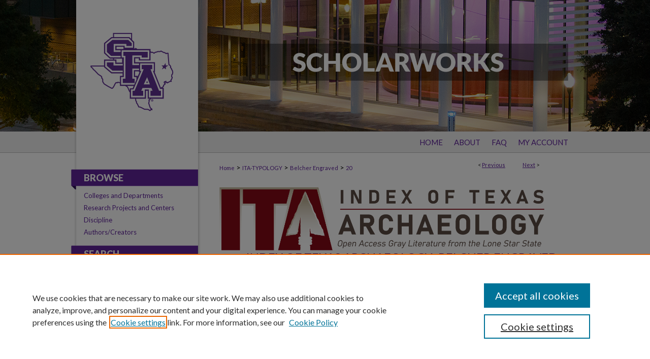

--- FILE ---
content_type: text/html; charset=UTF-8
request_url: https://scholarworks.sfasu.edu/ita-belcherengraved/20/
body_size: 10978
content:

<!DOCTYPE html>
<html lang="en">
<head><!-- inj yui3-seed: --><script type='text/javascript' src='//cdnjs.cloudflare.com/ajax/libs/yui/3.6.0/yui/yui-min.js'></script><script type='text/javascript' src='//ajax.googleapis.com/ajax/libs/jquery/1.10.2/jquery.min.js'></script><!-- Adobe Analytics --><script type='text/javascript' src='https://assets.adobedtm.com/4a848ae9611a/d0e96722185b/launch-d525bb0064d8.min.js'></script><script type='text/javascript' src=/assets/nr_browser_production.js></script>

<!-- def.1 -->
<meta charset="utf-8">
<meta name="viewport" content="width=device-width">
<title>
"3LA27, V-1959" by Timothy K. Perttula and Robert Z. Selden Jr.
</title>


<!-- FILE article_meta-tags.inc --><!-- FILE: /srv/sequoia/main/data/assets/site/article_meta-tags.inc -->
<meta itemprop="name" content="3LA27, V-1959">
<meta property="og:title" content="3LA27, V-1959">
<meta name="twitter:title" content="3LA27, V-1959">
<meta property="article:author" content="Timothy K Perttula">
<meta name="author" content="Timothy K Perttula">
<meta property="article:author" content="Robert Z. Selden, Jr.">
<meta name="author" content="Robert Z. Selden, Jr.">
<meta name="robots" content="noodp, noydir">
<meta name="description" content="SITE NAME OR SITE NUMBER: Foster Place (3LA27)
CONTEXT INFORMATION: From a grave exposed from a Red River flood in 1938. Associated vessels include V-1956 to V-1958.
ACCESSION NO.: 5425-2141
VESSEL NO.: V-1959
NON-PLASTICS: shell and grog
VESSEL FORM: Carinated bowl with two rim panels
RIM AND LIP FORM: Direct rim with a rounded lip
CORE COLOR: B (fired and cooled in a reducing environment)
INTERIOR SURFACE COLOR: very dark gray
EXTERIOR SURFACE COLOR: very dark gray
WALL THICKNESS (RIM, BODY, AND BASE IN MM): 3.3 mm, rim; 3.2 mm, body
INTERIOR SURFACE TREATMENT: burnished on the rim and body
EXTERIOR SURFACE TREATMENT: burnished on the rim and body
HEIGHT (IN CM): 6.3
ORIFICE DIAMETER (IN CM): 12.5
DIAMETER AT BOTTOM OF RIM OR NECK (IN CM): 11.3 on the upper panel; 13.6 at the carination
BASE DIAMETER (IN CM): N/A, rounded base
ESTIMATED VOLUME (IN LITERS): 0.47 liters
DECORATION: The upper panel is undecorated. The lower panel is divided by sets of closely-spaced vertical curvilinear lines that extend from the bottom of the upper panel to the carination, between which is a single horizontal line. Above and below that horizontal engraved line is a series of dashes or slot-like marks. There are no nodes visible on this vessel, although it has been heavily reconstructed.
TYPE: Belcher Engraved, var. unspecified
Belcher Engraved carinated bowl (5425-2141).">
<meta itemprop="description" content="SITE NAME OR SITE NUMBER: Foster Place (3LA27)
CONTEXT INFORMATION: From a grave exposed from a Red River flood in 1938. Associated vessels include V-1956 to V-1958.
ACCESSION NO.: 5425-2141
VESSEL NO.: V-1959
NON-PLASTICS: shell and grog
VESSEL FORM: Carinated bowl with two rim panels
RIM AND LIP FORM: Direct rim with a rounded lip
CORE COLOR: B (fired and cooled in a reducing environment)
INTERIOR SURFACE COLOR: very dark gray
EXTERIOR SURFACE COLOR: very dark gray
WALL THICKNESS (RIM, BODY, AND BASE IN MM): 3.3 mm, rim; 3.2 mm, body
INTERIOR SURFACE TREATMENT: burnished on the rim and body
EXTERIOR SURFACE TREATMENT: burnished on the rim and body
HEIGHT (IN CM): 6.3
ORIFICE DIAMETER (IN CM): 12.5
DIAMETER AT BOTTOM OF RIM OR NECK (IN CM): 11.3 on the upper panel; 13.6 at the carination
BASE DIAMETER (IN CM): N/A, rounded base
ESTIMATED VOLUME (IN LITERS): 0.47 liters
DECORATION: The upper panel is undecorated. The lower panel is divided by sets of closely-spaced vertical curvilinear lines that extend from the bottom of the upper panel to the carination, between which is a single horizontal line. Above and below that horizontal engraved line is a series of dashes or slot-like marks. There are no nodes visible on this vessel, although it has been heavily reconstructed.
TYPE: Belcher Engraved, var. unspecified
Belcher Engraved carinated bowl (5425-2141).">
<meta name="twitter:description" content="SITE NAME OR SITE NUMBER: Foster Place (3LA27)
CONTEXT INFORMATION: From a grave exposed from a Red River flood in 1938. Associated vessels include V-1956 to V-1958.
ACCESSION NO.: 5425-2141
VESSEL NO.: V-1959
NON-PLASTICS: shell and grog
VESSEL FORM: Carinated bowl with two rim panels
RIM AND LIP FORM: Direct rim with a rounded lip
CORE COLOR: B (fired and cooled in a reducing environment)
INTERIOR SURFACE COLOR: very dark gray
EXTERIOR SURFACE COLOR: very dark gray
WALL THICKNESS (RIM, BODY, AND BASE IN MM): 3.3 mm, rim; 3.2 mm, body
INTERIOR SURFACE TREATMENT: burnished on the rim and body
EXTERIOR SURFACE TREATMENT: burnished on the rim and body
HEIGHT (IN CM): 6.3
ORIFICE DIAMETER (IN CM): 12.5
DIAMETER AT BOTTOM OF RIM OR NECK (IN CM): 11.3 on the upper panel; 13.6 at the carination
BASE DIAMETER (IN CM): N/A, rounded base
ESTIMATED VOLUME (IN LITERS): 0.47 liters
DECORATION: The upper panel is undecorated. The lower panel is divided by sets of closely-spaced vertical curvilinear lines that extend from the bottom of the upper panel to the carination, between which is a single horizontal line. Above and below that horizontal engraved line is a series of dashes or slot-like marks. There are no nodes visible on this vessel, although it has been heavily reconstructed.
TYPE: Belcher Engraved, var. unspecified
Belcher Engraved carinated bowl (5425-2141).">
<meta property="og:description" content="SITE NAME OR SITE NUMBER: Foster Place (3LA27)
CONTEXT INFORMATION: From a grave exposed from a Red River flood in 1938. Associated vessels include V-1956 to V-1958.
ACCESSION NO.: 5425-2141
VESSEL NO.: V-1959
NON-PLASTICS: shell and grog
VESSEL FORM: Carinated bowl with two rim panels
RIM AND LIP FORM: Direct rim with a rounded lip
CORE COLOR: B (fired and cooled in a reducing environment)
INTERIOR SURFACE COLOR: very dark gray
EXTERIOR SURFACE COLOR: very dark gray
WALL THICKNESS (RIM, BODY, AND BASE IN MM): 3.3 mm, rim; 3.2 mm, body
INTERIOR SURFACE TREATMENT: burnished on the rim and body
EXTERIOR SURFACE TREATMENT: burnished on the rim and body
HEIGHT (IN CM): 6.3
ORIFICE DIAMETER (IN CM): 12.5
DIAMETER AT BOTTOM OF RIM OR NECK (IN CM): 11.3 on the upper panel; 13.6 at the carination
BASE DIAMETER (IN CM): N/A, rounded base
ESTIMATED VOLUME (IN LITERS): 0.47 liters
DECORATION: The upper panel is undecorated. The lower panel is divided by sets of closely-spaced vertical curvilinear lines that extend from the bottom of the upper panel to the carination, between which is a single horizontal line. Above and below that horizontal engraved line is a series of dashes or slot-like marks. There are no nodes visible on this vessel, although it has been heavily reconstructed.
TYPE: Belcher Engraved, var. unspecified
Belcher Engraved carinated bowl (5425-2141).">
<meta name="keywords" content="American Southwest, Caddo, Ceramic, Pottery, Archaeology, Anthropology">
<link rel="license" href="http://creativecommons.org/licenses/by/4.0/">
<meta itemprop="image" content="https://scholarworks.sfasu.edu/ita-belcherengraved/1030/preview.jpg">
<meta name="twitter:image:src" content="https://scholarworks.sfasu.edu/ita-belcherengraved/1030/preview.jpg">
<meta property="og:image" content="https://scholarworks.sfasu.edu/ita-belcherengraved/1030/preview.jpg">
<meta property="og:image:alt" content="Cover image for 3LA27, V-1959">
<meta name="viewport" content="width=device-width">
<!-- Additional Twitter data -->
<meta name="twitter:card" content="summary">
<!-- Additional Open Graph data -->
<meta property="og:type" content="article">
<meta property="og:url" content="https://scholarworks.sfasu.edu/ita-belcherengraved/20">
<meta property="og:site_name" content="SFA ScholarWorks">


<!-- Amplitude -->
<script type="text/javascript">
(function(e,t){var n=e.amplitude||{_q:[],_iq:{}};var r=t.createElement("script")
;r.type="text/javascript";r.async=true
;r.src="https://cdn.amplitude.com/libs/amplitude-4.5.2-min.gz.js"
;r.integrity="5ceGNbvkytO+PTI82JRl6GwJjVCw6k79kP4le5L5/m0Zny1P7taAF6YVvC4z4Pgj"
;r.onload=function(){if(e.amplitude.runQueuedFunctions){
e.amplitude.runQueuedFunctions()}else{
console.log("[Amplitude] Error: could not load SDK")}}
;var i=t.getElementsByTagName("script")[0];i.parentNode.insertBefore(r,i)
;function s(e,t){e.prototype[t]=function(){
this._q.push([t].concat(Array.prototype.slice.call(arguments,0)));return this}}
var o=function(){this._q=[];return this}
;var a=["add","append","clearAll","prepend","set","setOnce","unset"]
;for(var u=0;u<a.length;u++){s(o,a[u])}n.Identify=o;var c=function(){this._q=[]
;return this}
;var l=["setProductId","setQuantity","setPrice","setRevenueType","setEventProperties"]
;for(var p=0;p<l.length;p++){s(c,l[p])}n.Revenue=c
;var d=["init","logEvent","logRevenue","setUserId","setUserProperties","setOptOut","setVersionName","setDomain","setDeviceId","setGlobalUserProperties","identify","clearUserProperties","setGroup","logRevenueV2","regenerateDeviceId","groupIdentify","logEventWithTimestamp","logEventWithGroups","setSessionId","resetSessionId"]
;function v(e){function t(t){e[t]=function(){
e._q.push([t].concat(Array.prototype.slice.call(arguments,0)))}}
for(var n=0;n<d.length;n++){t(d[n])}}v(n);n.getInstance=function(e){
e=(!e||e.length===0?"$default_instance":e).toLowerCase()
;if(!n._iq.hasOwnProperty(e)){n._iq[e]={_q:[]};v(n._iq[e])}return n._iq[e]}
;e.amplitude=n})(window,document);

amplitude.getInstance().init("1d890e80ea7a0ccc43c2b06438458f50");
</script>

<!-- FILE: article_meta-tags.inc (cont) -->
<meta name="bepress_is_article_cover_page" content="1">


<!-- sh.1 -->
<link rel="stylesheet" href="/ir-style.css" type="text/css" media="screen">
<link rel="stylesheet" href="/ir-custom.css" type="text/css" media="screen">
<link rel="stylesheet" href="../ir-custom.css" type="text/css" media="screen">
<link rel="stylesheet" href="/ir-local.css" type="text/css" media="screen">
<link rel="stylesheet" href="../ir-local.css" type="text/css" media="screen">
<link rel="stylesheet" href="/ir-print.css" type="text/css" media="print">
<link type="text/css" rel="stylesheet" href="/assets/floatbox/floatbox.css">
<link rel="alternate" type="application/rss+xml" title="Site Feed" href="/recent.rss">
<link rel="shortcut icon" href="/favicon.ico" type="image/x-icon">
<!--[if IE]>
<link rel="stylesheet" href="/ir-ie.css" type="text/css" media="screen">
<![endif]-->

<!-- JS -->
<script type="text/javascript" src="/assets/scripts/yui-init.pack.js"></script>
<script type="text/javascript" src="/assets/scripts/GalleryControlYUI.pack.js"></script>
<script type="text/javascript" src="/assets/scripts/BackMonitorYUI.pack.js"></script>
<script type="text/javascript" src="/assets/scripts/gallery-init.pack.js"></script>
<script type="text/javascript" src="/assets/footnoteLinks.js"></script>

<!-- end sh.1 -->
<link rel="alternate" type="application/rss+xml" title="SFA ScholarWorks: Index of Texas Archaeology: Belcher Engraved RSS feed" href="/ita-belcherengraved/recent.rss">




<script type="text/javascript">var pageData = {"page":{"environment":"prod","productName":"bpdg","language":"en","name":"ir_gallery:article","businessUnit":"els:rp:st"},"visitor":{}};</script>

</head>
<body id="gallery">
<!-- FILE /srv/sequoia/main/data/scholarworks.sfasu.edu/assets/header.pregen --><!-- FILE: /srv/sequoia/main/data/scholarworks.sfasu.edu/assets/mobile_nav.inc --><script src="https://ajax.googleapis.com/ajax/libs/jquery/1.10.2/jquery.min.js"></script>
<!-- FILE: /srv/sequoia/main/data/scholarworks.sfasu.edu/assets/header.pregen (cont) -->



<div id="sfasu">
	<div id="container">
		<a href="#main" class="skiplink" accesskey="2" >Skip to main content</a>

					
			<div id="header">
				<a href="https://scholarworks.sfasu.edu" id="banner_link" title="SFA ScholarWorks" >
					<img id="banner_image" alt="SFA ScholarWorks" width='980' height='259' src="/assets/md5images/9f28938a49b7323f5b8a2e09c7669aab.png">
				</a>	
				
					<a href="http://www.sfasu.edu/" id="logo_link" title="Stephen F. Austin State University" >
						<img id="logo_image" alt="Stephen F. Austin State University" width='240' height='259' src="/assets/md5images/13ab85ca308c36e77325a8ca16830dbb.png">
					</a>	
				
			</div>
					
			<div id="navigation">
				<!-- FILE: /srv/sequoia/main/data/assets/site/ir_navigation.inc --><div id="tabs" role="navigation" aria-label="Main"><ul><li id="tabone"><a href="https://scholarworks.sfasu.edu" title="Home" ><span>Home</span></a></li><li id="tabtwo"><a href="https://scholarworks.sfasu.edu/about.html" title="About" ><span>About</span></a></li><li id="tabthree"><a href="https://scholarworks.sfasu.edu/faq.html" title="FAQ" ><span>FAQ</span></a></li><li id="tabfour"><a href="https://scholarworks.sfasu.edu/cgi/myaccount.cgi?context=ita-belcherengraved" title="My Account" ><span>My Account</span></a></li></ul></div>


<!-- FILE: /srv/sequoia/main/data/scholarworks.sfasu.edu/assets/header.pregen (cont) -->
			</div>
		

		<div id="wrapper">
			<div id="content">
				<div id="main" class="text">

<script type="text/javascript" src="/assets/floatbox/floatbox.js"></script> 
<!-- FILE: /srv/sequoia/main/data/assets/site/article_pager.inc -->

<div id="breadcrumb"><ul id="pager">

                
                 
<li>&lt; <a href="https://scholarworks.sfasu.edu/ita-belcherengraved/34" class="ignore" >Previous</a></li>
        
        
        

                
                 
<li><a href="https://scholarworks.sfasu.edu/ita-belcherengraved/19" class="ignore" >Next</a> &gt;</li>
        
        
        
<li>&nbsp;</li></ul><div class="crumbs"><!-- FILE: /srv/sequoia/main/data/assets/site/ir_breadcrumb.inc -->

<div class="crumbs" role="navigation" aria-label="Breadcrumb">
	<p>
	
	
			<a href="https://scholarworks.sfasu.edu" class="ignore" >Home</a>
	
	
	
	
	
	
	
	
	
	
	 <span aria-hidden="true">&gt;</span> 
		<a href="https://scholarworks.sfasu.edu/ita-typology" class="ignore" >ITA-TYPOLOGY</a>
	
	
	
	
	
	
	 <span aria-hidden="true">&gt;</span> 
		<a href="https://scholarworks.sfasu.edu/ita-belcherengraved" class="ignore" >Belcher Engraved</a>
	
	
	
	
	
	 <span aria-hidden="true">&gt;</span> 
		<a href="https://scholarworks.sfasu.edu/ita-belcherengraved/20" class="ignore" aria-current="page" >20</a>
	
	
	
	</p>
</div>


<!-- FILE: /srv/sequoia/main/data/assets/site/article_pager.inc (cont) --></div>
</div>
<!-- FILE: /srv/sequoia/main/data/assets/site/ir_gallery/image/index.html (cont) -->
<!-- FILE: /srv/sequoia/main/data/assets/site/topnav.inc --><!--Not Used --><!-- FILE: /srv/sequoia/main/data/assets/site/ir_gallery/image/index.html (cont) -->

<!-- FILE: /srv/sequoia/main/data/assets/site/ir_gallery/image/article_info.inc -->
<!-- FILE: /srv/sequoia/main/data/assets/site/ir_gallery/image/ir_article_header.inc --><div id="series-header">
<!-- FILE: /srv/sequoia/main/data/assets/site/ir_gallery/ir_series_logo.inc -->
			<img alt="Index of Texas Archaeology: Belcher Engraved" style="height:auto;width:640px;" class="ignore" width='1193' height='232' src="../../assets/md5images/5bcc8f88ca0586fa277d11a7fc7f9025.png">
<!-- FILE: /srv/sequoia/main/data/assets/site/ir_gallery/image/ir_article_header.inc (cont) --><h2 id="series-title"><a href="https://scholarworks.sfasu.edu/ita-belcherengraved" >Index of Texas Archaeology: Belcher Engraved</a></h2></div>

<div style="clear:both;">&nbsp;</div>
<div id="sub">
<div id="alpha"><!-- FILE: /srv/sequoia/main/data/assets/site/ir_gallery/image/article_info.inc (cont) --><div id='title' class='element'>
<h4>Title</h4>
<p><a href='https://scholarworks.sfasu.edu/context/ita-belcherengraved/article/1030/type/native/viewcontent'>3LA27, V-1959</a></p>
</div>
<div class='clear'></div>
<div id='authors' class='element'>
<h4>Creator</h4>
<p class="author"><a href='https://scholarworks.sfasu.edu/do/search/?q=author_lname%3A%22Perttula%22%20author_fname%3A%22Timothy%22&start=0&context=2810812'><strong>Timothy K. Perttula</strong>, <em>Heritage Research Center, Stephen F. Austin State University</em></a><a rel="nofollow" href="http://network.bepress.com/api/follow/subscribe?user=MTA5OGQxNTNjNjczMWQ3Yw%3D%3D&amp;institution=MjA1NDMwYzdjMTNjYzZkYQ%3D%3D&amp;format=html" data-follow-set="user:MTA5OGQxNTNjNjczMWQ3Yw== institution:MjA1NDMwYzdjMTNjYzZkYQ==" title="Follow Timothy K. Perttula" class="btn followable">Follow</a><br />
<a href='https://scholarworks.sfasu.edu/do/search/?q=author_lname%3A%22Selden%22%20author_fname%3A%22Robert%22&start=0&context=2810812'><strong>Robert Z. Selden Jr.</strong>, <em>Heritage Research Center, Stephen F. Austin State University</em></a><a rel="nofollow" href="http://network.bepress.com/api/follow/subscribe?user=ZjgyNTJjNmY3MWE0YjFkOA%3D%3D&amp;institution=MjA1NDMwYzdjMTNjYzZkYQ%3D%3D&amp;format=html" data-follow-set="user:ZjgyNTJjNmY3MWE0YjFkOA== institution:MjA1NDMwYzdjMTNjYzZkYQ==" title="Follow Robert Z. Selden Jr." class="btn followable">Follow</a><br />
</p></div>
<div class='clear'></div>
<div id='preview_image' class='element'>
<h4>Preview</h4>
<img src='https://scholarworks.sfasu.edu/ita-belcherengraved/1030/preview.jpg' alt='image preview'>
</div>
<div class='clear'></div>
<div id='publication_date' class='element'>
<h4>Creation Date</h4>
<p>2019</p>
</div>
<div class='clear'></div>
<div id='abstract' class='element'>
<h4>Description</h4>
<p>SITE NAME OR SITE NUMBER: Foster Place (3LA27)</p>
<p>CONTEXT INFORMATION: From a grave exposed from a Red River flood in 1938. Associated vessels include V-1956 to V-1958.</p>
<p>ACCESSION NO.: 5425-2141</p>
<p>VESSEL NO.: V-1959</p>
<p>NON-PLASTICS: shell and grog</p>
<p>VESSEL FORM: Carinated bowl with two rim panels</p>
<p>RIM AND LIP FORM: Direct rim with a rounded lip</p>
<p>CORE COLOR: B (fired and cooled in a reducing environment)</p>
<p>INTERIOR SURFACE COLOR: very dark gray</p>
<p>EXTERIOR SURFACE COLOR: very dark gray</p>
<p>WALL THICKNESS (RIM, BODY, AND BASE IN MM): 3.3 mm, rim; 3.2 mm, body</p>
<p>INTERIOR SURFACE TREATMENT: burnished on the rim and body</p>
<p>EXTERIOR SURFACE TREATMENT: burnished on the rim and body</p>
<p>HEIGHT (IN CM): 6.3</p>
<p>ORIFICE DIAMETER (IN CM): 12.5</p>
<p>DIAMETER AT BOTTOM OF RIM OR NECK (IN CM): 11.3 on the upper panel; 13.6 at the carination</p>
<p>BASE DIAMETER (IN CM): N/A, rounded base</p>
<p>ESTIMATED VOLUME (IN LITERS): 0.47 liters</p>
<p>DECORATION: The upper panel is undecorated. The lower panel is divided by sets of closely-spaced vertical curvilinear lines that extend from the bottom of the upper panel to the carination, between which is a single horizontal line. Above and below that horizontal engraved line is a series of dashes or slot-like marks. There are no nodes visible on this vessel, although it has been heavily reconstructed.</p>
<p>TYPE: Belcher Engraved, <em>var. unspecified</em></p>
<p>Belcher Engraved carinated bowl (5425-2141).</p>
</div>
<div class='clear'></div>
<div id='distribution_license' class='element'>
<h4>Creative Commons License</h4>
<p><a href="https://creativecommons.org/licenses/by/4.0/"><img alt="Creative Commons Attribution 4.0 International License" src="https://resources.bepress.com/assets/cc-by-4.0-88x31.png" /></a><br />This work is licensed under a <a href="https://creativecommons.org/licenses/by/4.0/">Creative Commons Attribution 4.0 International License</a>.</p>
</div>
<div class='clear'></div>
<div id='recommended_citation' class='element'>
<h4>Recommended Citation</h4>
<!-- FILE: /srv/sequoia/main/data/scholarworks.sfasu.edu/assets/ir_gallery/ir_citation.inc -->

<p>
    Perttula, Timothy K. and Selden, Robert Z. Jr., "3LA27, V-1959" (2019). <em>Index of Texas Archaeology: Belcher Engraved</em>.  20.
    <br>
    
    
        https://scholarworks.sfasu.edu/ita-belcherengraved/20
    
</p><!-- FILE: /srv/sequoia/main/data/assets/site/ir_gallery/image/article_info.inc (cont) --></div>
<div class='clear'></div>
</div>
    </div>
    <div id='beta_7-3'>
<!-- FILE: /srv/sequoia/main/data/assets/site/info_box_7_3.inc --><!-- FILE: /srv/sequoia/main/data/assets/site/openurl.inc -->

























<!-- FILE: /srv/sequoia/main/data/assets/site/info_box_7_3.inc (cont) -->
<!-- FILE: /srv/sequoia/main/data/assets/site/ir_download_link.inc -->









	
	
	
    
    
    
	
	
	
		
		
		
	
	
	
	

<!-- FILE: /srv/sequoia/main/data/assets/site/info_box_7_3.inc (cont) -->


	<!-- FILE: /srv/sequoia/main/data/assets/site/info_box_download_button.inc --><div class="aside download-button">
    <a id="native" class="btn" href="https://scholarworks.sfasu.edu/context/ita-belcherengraved/article/1030/type/native/viewcontent" title="Download 25.3&nbsp;MB file" target="_blank" > 
    	<i class="icon-download-alt" aria-hidden="true"></i>
    	Download
    </a>
      <a id="img-med" class="btn" href="https://scholarworks.sfasu.edu/ita-belcherengraved/1030/preview.jpg" title="Document opens in new window" target="_blank" > 
    	<i class="icon-download-alt" aria-hidden="true"></i>
        Medium
      </a>
      <a id="img-thumb" class="btn" href="https://scholarworks.sfasu.edu/ita-belcherengraved/1030/thumbnail.jpg" title="Document opens in new window" target="_blank" > 
    	<i class="icon-download-alt" aria-hidden="true"></i>
        Thumbnail
      </a>
</div>


<!-- FILE: /srv/sequoia/main/data/assets/site/info_box_7_3.inc (cont) -->
	<!-- FILE: /srv/sequoia/main/data/assets/site/info_box_embargo.inc -->
<!-- FILE: /srv/sequoia/main/data/assets/site/info_box_7_3.inc (cont) -->

<!-- FILE: /srv/sequoia/main/data/scholarworks.sfasu.edu/assets/info_box_custom_upper.inc -->

<!-- BEGIN Altmetric code -->
 

 
<!-- END Altmetric Code --><!-- FILE: /srv/sequoia/main/data/assets/site/info_box_7_3.inc (cont) -->
<!-- FILE: /srv/sequoia/main/data/assets/site/info_box_openurl.inc -->
<!-- FILE: /srv/sequoia/main/data/assets/site/info_box_7_3.inc (cont) -->

<!-- FILE: /srv/sequoia/main/data/assets/site/info_box_article_metrics.inc -->






<div id="article-stats" class="aside hidden">

    <p class="article-downloads-wrapper hidden"><span id="article-downloads"></span> DOWNLOADS</p>
    <p class="article-stats-date hidden">Since October 30, 2019</p>

    <p class="article-plum-metrics">
        <a href="https://plu.mx/plum/a/?repo_url=https://scholarworks.sfasu.edu/ita-belcherengraved/20" class="plumx-plum-print-popup plum-bigben-theme" data-badge="true" data-hide-when-empty="true" ></a>
    </p>
</div>
<script type="text/javascript" src="//cdn.plu.mx/widget-popup.js"></script>



<!-- Article Download Counts -->
<script type="text/javascript" src="/assets/scripts/article-downloads.pack.js"></script>
<script type="text/javascript">
    insertDownloads(14173471);
</script>


<!-- Add border to Plum badge & download counts when visible -->
<script>
// bind to event when PlumX widget loads
jQuery('body').bind('plum:widget-load', function(e){
// if Plum badge is visible
  if (jQuery('.PlumX-Popup').length) {
// remove 'hidden' class
  jQuery('#article-stats').removeClass('hidden');
  jQuery('.article-stats-date').addClass('plum-border');
  }
});
// bind to event when page loads
jQuery(window).bind('load',function(e){
// if DC downloads are visible
  if (jQuery('#article-downloads').text().length > 0) {
// add border to aside
  jQuery('#article-stats').removeClass('hidden');
  }
});
</script>

<!-- Amplitude Event Tracking -->


<script>
$(function() {

  // This is the handler for Plum popup engagement on mouseover
  $("#article-stats").on("mouseover", "a.plx-wrapping-print-link", function(event) {
    // Send the event to Amplitude
    amplitude.getInstance().logEvent("plumPopupMouseover");
  });

  // This is the handler for Plum badge and 'see details' link clickthrough
  $("#article-stats").on("click", "div.ppp-container.ppp-small.ppp-badge", function(event) {
    // Send the event to Amplitude
    amplitude.getInstance().logEvent("plumDetailsClick");
  });

  // This is the handler for AddThis link clickthrough
  $(".addthis_toolbox").on("click", "a", function(event) {
    // Send the event to Amplitude
    amplitude.getInstance().logEvent("addThisClick");
  });

  // This is the handler for AddThis link clickthrough
  $(".aside.download-button").on("click", "a", function(event) {
    // Send the event to Amplitude
    amplitude.getInstance().logEvent("downloadClick");
  });

});
</script>




<!-- Adobe Analytics: Download Click Tracker -->
<script>

$(function() {

  // Download button click event tracker for PDFs
  $(".aside.download-button").on("click", "a#pdf", function(event) {
    pageDataTracker.trackEvent('navigationClick', {
      link: {
          location: 'aside download-button',
          name: 'pdf'
      }
    });
  });

  // Download button click event tracker for native files
  $(".aside.download-button").on("click", "a#native", function(event) {
    pageDataTracker.trackEvent('navigationClick', {
        link: {
            location: 'aside download-button',
            name: 'native'
        }
     });
  });

});

</script>
<!-- FILE: /srv/sequoia/main/data/assets/site/info_box_7_3.inc (cont) -->


	<!-- FILE: /srv/sequoia/main/data/assets/site/info_box_keywords.inc -->
	
	<div id="beta-keywords" class="aside">
		<h4>Keywords</h4>
		<p>American Southwest, Caddo, Ceramic, Pottery, Archaeology, Anthropology</p>
	</div>
	

<!-- FILE: /srv/sequoia/main/data/assets/site/info_box_7_3.inc (cont) -->


<!-- FILE: /srv/sequoia/main/data/assets/site/bookmark_widget.inc -->
<div id="share" class="aside">
<h4>Share</h4>
	
	<p class="addthis_toolbox addthis_default_style">
		<a class="addthis_button_facebook ignore"></a>
		<a class="addthis_button_twitter ignore"></a>
		<a class="addthis_button_linkedin ignore"></a>
		<a class="addthis_button_email ignore"></a>


		<a href="https://www.addthis.com/bookmark.php?v=300&amp;pubid=bepress" class="addthis_button_compact" ></a>
	</p>
	<script type="text/javascript" src="https://s7.addthis.com/js/300/addthis_widget.js#pubid=bepress"></script>

</div>

<!-- FILE: /srv/sequoia/main/data/assets/site/info_box_7_3.inc (cont) -->
<!-- FILE: /srv/sequoia/main/data/assets/site/info_box_geolocate.inc --><!-- FILE: /srv/sequoia/main/data/assets/site/ir_geolocate_enabled_and_displayed.inc -->

<!-- FILE: /srv/sequoia/main/data/assets/site/info_box_geolocate.inc (cont) -->

<div class="aside">
	<!-- FILE: /srv/sequoia/main/data/assets/site/ir_article_map.inc -->

<h4>Image Location</h4>
<div class="g-map">
<!-- FILE: /srv/sequoia/main/data/assets/site/google_map.inc -->
	
	



	


	


	




<script>
	if (typeof window.googleMap=='undefined') {
		document.write(
			'<script src="/assets/cgi/js/geolocate-v3.pack.js"></' + 'script>'
		);
	}
	if (
		typeof window.google=='undefined'
		|| typeof window.google.maps=='undefined'
	) {
		document.write(
			'<script src="https://maps.googleapis.com/maps/api/js?key=AIzaSyAhbW6Wxlc9A2yM3fqEEQKM2lIQU-a7kxM&amp;sensor=false&amp;v=3"></' + 'script>'
		);
	}
</script>

<div id="map"></div>

<script>
	// Enable the new look
	google.maps.visualRefresh = true;

	var mapOptions = {};
	mapOptions.zoomLevel = 5;
	mapOptions.divId = "map";
	mapOptions.submit = false;
	mapOptions.context = "ita-belcherengraved" + "/";
	
		mapOptions.lat = 33.2511695;
		mapOptions.lng = -93.62178019999999;
	
	

	var mapObj = new googleMap(mapOptions);
	
	mapObj.instantiate();

	// If it's a sidebar map or the large map, load the KML file
	if (
		(mapOptions.divId === "side_map")
		|| (mapOptions.divId === "large_map") 
	) {
		mapObj.loadKml();
	}

	// Attach clickHandler and keypressHandler to submit form maps
	if (false) {
		document.getElementById("locate").onclick=function() {
			mapObj.showAddress(mapObj);
		};
		document.getElementById("geoLocateAddress").onkeypress=function(e) {
			mapObj.geolocateOnEnter(e, mapObj);
		};
		// If a location is already provided, make placemarker draggable and attach dragHandler
		
			mapObj.marker.setDraggable(true);
			google.maps.event.addListener(mapObj.marker, 'dragend', function() {
				dragMarker(mapObj);
			});
		
	}
</script>
<!-- FILE: /srv/sequoia/main/data/assets/site/ir_article_map.inc (cont) -->
</div>



<div class="clear">&nbsp;</div>
<!-- FILE: /srv/sequoia/main/data/assets/site/info_box_geolocate.inc (cont) -->
</div>

<!-- FILE: /srv/sequoia/main/data/assets/site/info_box_7_3.inc (cont) -->

	<!-- FILE: /srv/sequoia/main/data/assets/site/zotero_coins.inc -->

<span class="Z3988" title="ctx_ver=Z39.88-2004&amp;rft_val_fmt=info%3Aofi%2Ffmt%3Akev%3Amtx%3Ajournal&amp;rft_id=https%3A%2F%2Fscholarworks.sfasu.edu%2Fita-belcherengraved%2F20&amp;rft.atitle=3LA27%2C%20V-1959&amp;rft.aufirst=Timothy&amp;rft.aulast=Perttula&amp;rft.au=Robert%20Selden&amp;rft.jtitle=Index%20of%20Texas%20Archaeology%3A%20Belcher%20Engraved&amp;rft.date=2019-01-01">COinS</span>
<!-- FILE: /srv/sequoia/main/data/assets/site/info_box_7_3.inc (cont) -->

<!-- FILE: /srv/sequoia/main/data/scholarworks.sfasu.edu/assets/info_box_custom_lower.inc -->

<div class="aside">
	<p><a href="http://sfasu.qualtrics.com/SE/?SID=SV_0qS6tdXftDLradv" target="_blank" >Tell us</a> how this article helped you.</p>
</div><!-- FILE: /srv/sequoia/main/data/assets/site/info_box_7_3.inc (cont) -->
<!-- FILE: /srv/sequoia/main/data/assets/site/ir_gallery/image/article_info.inc (cont) --></div>


<div class='clear'>&nbsp;</div>
<!-- FILE: /srv/sequoia/main/data/assets/site/ir_gallery/image/ir_article_custom_fields.inc -->


<!-- FILE: /srv/sequoia/main/data/assets/site/ir_gallery/image/article_info.inc (cont) -->
<!-- FILE: /srv/sequoia/main/data/assets/site/ir_gallery/zoomify_loader.inc -->
<!--[if gt IE 9]><!-->
<script type='text/javascript'>
    // I don't know why, but if you include the conditional compliation here
    // inside the main bepress script below, everything breaks. Apparently, 
    // it doesn't play well with others and needs it's own sandbox
    var isIE10 = false;
    /*@cc_on
        console.log(@_jscript_version);
        if (@_jscript_version <= 10) {
            isIE10 = true;
        }
    @*/
</script>
<script type='text/javascript'>
    if (!isIE10) {
        var assetHost = '//assets.bepress.com/20200205/';
        
        var loaderPath = assetHost + 'shared/zoomify/js/zoomifyLoader.pack.js';
        var viewerPath = assetHost + 'shared/zoomify/js/ZoomifyImageViewer.pack.js';
        
        YUI().use('node', function(Y) {
	    	Y.on("domready", function(){
	    	
		    	Y.Get.js(viewerPath, function (err) {
		    		if (err) {
		    			console.log(err);
		    		} else {	    		
					Y.Get.js(loaderPath, function (err) {
		    				if (err) {
		    					console.log(err);
			    			} else {
	    		
						    	var zLoader = new ZoomifyLoader(Y, Z, assetHost );
						    	zLoader.loadImageViewer();	
						}
		    			});		    	
	    			}
		    	});
            });
        }); 
    }
</script>
<!--<![endif]-->

<!-- FILE: /srv/sequoia/main/data/assets/site/ir_gallery/image/article_info.inc (cont) -->

<!-- FILE: /srv/sequoia/main/data/assets/site/ir_gallery/image/index.html (cont) -->
<!-- FILE /srv/sequoia/main/data/assets/site/footer.pregen --></div>
	<div class="verticalalign">&nbsp;</div>
	<div class="clear">&nbsp;</div>

</div>

	<div id="sidebar" role="complementary">
	<!-- FILE: /srv/sequoia/main/data/assets/site/ir_sidebar_7_8.inc -->



	<!-- FILE: /srv/sequoia/main/data/assets/site/ir_sidebar_sort_bsa.inc --><!-- FILE: /srv/sequoia/main/data/assets/site/ir_sidebar_custom_upper_7_8.inc -->

<!-- FILE: /srv/sequoia/main/data/assets/site/ir_sidebar_sort_bsa.inc (cont) -->
<!-- FILE: /srv/sequoia/main/data/scholarworks.sfasu.edu/assets/ir_sidebar_browse.inc --><h2>Browse</h2>
<ul id="side-browse">
<li class="collections"><a href="https://scholarworks.sfasu.edu/communities.html" title="Browse by Colleges and Departments" >Colleges and Departments</a></li>
<li class="disciplines"><a href="https://scholarworks.sfasu.edu/disciplines.html" title="Browse by Discipline" >Discipline</a></li>
<li><a href="http://scholarworks.sfasu.edu/researchproj/" >Research Projects and Centers</a>
</li>
<li class="discipline-browser"><a href="https://scholarworks.sfasu.edu/do/discipline_browser/disciplines" title="Browse by Discipline" >Discipline</a></li>
<li class="author"><a href="https://scholarworks.sfasu.edu/authors.html" title="Browse by Author" >Authors/Creators</a></li>

</ul>
<!-- FILE: /srv/sequoia/main/data/assets/site/ir_sidebar_sort_bsa.inc (cont) -->
<!-- FILE: /srv/sequoia/main/data/assets/site/ir_sidebar_custom_middle_7_8.inc --><!-- FILE: /srv/sequoia/main/data/assets/site/ir_sidebar_sort_bsa.inc (cont) -->
<!-- FILE: /srv/sequoia/main/data/assets/site/ir_sidebar_search_7_8.inc --><h2>Search</h2>


	
<form method='get' action='https://scholarworks.sfasu.edu/do/search/' id="sidebar-search">
	<label for="search" accesskey="4">
		Enter search terms:
	</label>
		<div>
			<span class="border">
				<input type="text" name='q' class="search" id="search">
			</span> 
			<input type="submit" value="Search" class="searchbutton" style="font-size:11px;">
		</div>
	<label for="context" style="display:none;">
		Select context to search:
	</label> 
		<div>
			<span class="border">
				<select name="fq" id="context">
					
					
					
						<option value='virtual_ancestor_link:"https://scholarworks.sfasu.edu/ita-belcherengraved"'>in this collection</option>
					
					
					<option value='virtual_ancestor_link:"https://scholarworks.sfasu.edu"'>in this repository</option>
					<option value='virtual_ancestor_link:"http:/"'>across all repositories</option>
				</select>
			</span>
		</div>
</form>

<p class="advanced">
	
	
		<a href="https://scholarworks.sfasu.edu/do/search/advanced/?fq=virtual_ancestor_link:%22https://scholarworks.sfasu.edu/ita-belcherengraved%22" >
			Advanced Search
		</a>
	
</p>
<!-- FILE: /srv/sequoia/main/data/assets/site/ir_sidebar_sort_bsa.inc (cont) -->
<!-- FILE: /srv/sequoia/main/data/assets/site/ir_sidebar_notify_7_8.inc -->


	<ul id="side-notify">
		<li class="notify">
			<a href="https://scholarworks.sfasu.edu/ita-belcherengraved/announcements.html" title="Email or RSS Notifications" >
				Notify me via email or <acronym title="Really Simple Syndication">RSS</acronym>
			</a>
		</li>
	</ul>



<!-- FILE: /srv/sequoia/main/data/assets/site/urc_badge.inc -->






<!-- FILE: /srv/sequoia/main/data/assets/site/ir_sidebar_notify_7_8.inc (cont) -->

<!-- FILE: /srv/sequoia/main/data/assets/site/ir_sidebar_sort_bsa.inc (cont) -->
<!-- FILE: /srv/sequoia/main/data/scholarworks.sfasu.edu/assets/ir_gallery/ir_sidebar_author_7_8.inc --><!-- custom definition -->

<!-- end definition section -->

<h2>Authors Corner</h2>




	<ul id="side-author">
		<li class="faq">
			<a href="https://scholarworks.sfasu.edu/faq.html" title="Scholars FAQ" >
				Scholars FAQ
			</a>
		</li>
		
		
		
			<li class="submit">
				<a href="https://scholarworks.sfasu.edu/cgi/ir_submit.cgi?context=ita-belcherengraved" >
					Submit Image
				</a>
			</li>
		
		<!-- CUSTOM-17 -->
		
		<li>
			<a href="https://scholarworks.sfasu.edu/cgi/submit.cgi?context=ita" title="Index of Texas Archaeology Submission Form" >
					Submit Report to ITA
			</a>
		</li>
		
		<!-- end CUSTOM-17 -->
	</ul>

<!-- FILE: /srv/sequoia/main/data/assets/site/ir_sidebar_sort_bsa.inc (cont) -->
<!-- FILE: /srv/sequoia/main/data/scholarworks.sfasu.edu/assets/ir_sidebar_custom_lower_7_8.inc -->	

<!-- This template gets inserted below the Author Corner links. For custom sidebar content, 
	delete the <magic ignore> tags around the <div> below as well as these instructions.  
	Use the example formatting below to keep styling consistent. -->


<div id="sb-custom-lower">
	<h2 class="sb-custom-title">Links</h2>
		<ul class="sb-custom-ul">
			
				<li class="sb-custom-li">
					
						<a href="https://scholarworks.sfasu.edu/ita/" title="ita-belcherengraved Home Page" > 
							Index of Texas Archaeology
						</a>
					
					
					
				</li>
			
			
			<li class="sb-custom-li">
				<a href="http://library.sfasu.edu/cds  " title="Center for Digital Scholarship" >
                    			Center for Digital Scholarship
				</a>
			</li>
			<li class="sb-custom-li">
				<a href="http://library.sfasu.edu/" title="R.W. Steen Library" >
					R.W. Steen Library
				</a>
			</li>			
            		<li class="sb-custom-li">
				<a href="http://library.sfasu.edu/etrc/" title="East Texas Research Center" >
					East Texas Research Center
				</a>
			</li>			
			
		</ul>
</div><!-- FILE: /srv/sequoia/main/data/assets/site/ir_sidebar_sort_bsa.inc (cont) -->
<!-- FILE: /srv/sequoia/main/data/assets/site/ir_sidebar_sw_links_7_8.inc -->

	
		
	


	<!-- FILE: /srv/sequoia/main/data/assets/site/ir_sidebar_sort_bsa.inc (cont) -->

<!-- FILE: /srv/sequoia/main/data/assets/site/ir_sidebar_geolocate.inc --><!-- FILE: /srv/sequoia/main/data/assets/site/ir_geolocate_enabled_and_displayed.inc -->

<!-- FILE: /srv/sequoia/main/data/assets/site/ir_sidebar_geolocate.inc (cont) -->

<h2>Gallery Locations</h2>




<!-- FILE: /srv/sequoia/main/data/assets/site/google_map.inc -->
	
	




	


	




<script>
	if (typeof window.googleMap=='undefined') {
		document.write(
			'<script src="/assets/cgi/js/geolocate-v3.pack.js"></' + 'script>'
		);
	}
	if (
		typeof window.google=='undefined'
		|| typeof window.google.maps=='undefined'
	) {
		document.write(
			'<script src="https://maps.googleapis.com/maps/api/js?key=AIzaSyAhbW6Wxlc9A2yM3fqEEQKM2lIQU-a7kxM&amp;sensor=false&amp;v=3"></' + 'script>'
		);
	}
</script>

<div id="side_map"></div>

<script>
	// Enable the new look
	google.maps.visualRefresh = true;

	var side_mapOptions = {};
	side_mapOptions.zoomLevel = 5;
	side_mapOptions.divId = "side_map";
	side_mapOptions.submit = false;
	side_mapOptions.context = "ita-belcherengraved" + "/";
	
	

	var side_mapObj = new googleMap(side_mapOptions);
	
	side_mapObj.instantiate();

	// If it's a sidebar map or the large map, load the KML file
	if (
		(side_mapOptions.divId === "side_map")
		|| (side_mapOptions.divId === "large_map") 
	) {
		side_mapObj.loadKml();
	}

	// Attach clickHandler and keypressHandler to submit form maps
	if (false) {
		document.getElementById("locate").onclick=function() {
			side_mapObj.showAddress(side_mapObj);
		};
		document.getElementById("geoLocateAddress").onkeypress=function(e) {
			side_mapObj.geolocateOnEnter(e, side_mapObj);
		};
		// If a location is already provided, make placemarker draggable and attach dragHandler
		
	}
</script>
<!-- FILE: /srv/sequoia/main/data/assets/site/ir_sidebar_geolocate.inc (cont) -->

<ul>
<li><a href="https://scholarworks.sfasu.edu/ita-belcherengraved/map.html" class="floatbox" data-fb-options="colorTheme:black width:900 height:675 caption:href scrolling:no showClose:true" >View gallery on map</a></li>
<li><a href="https://scholarworks.sfasu.edu/ita-belcherengraved/images.kml" >View gallery in Google Earth</a></li>
</ul>

<!-- FILE: /srv/sequoia/main/data/assets/site/ir_sidebar_sort_bsa.inc (cont) -->
<!-- FILE: /srv/sequoia/main/data/assets/site/ir_sidebar_custom_lowest_7_8.inc -->


<!-- FILE: /srv/sequoia/main/data/assets/site/ir_sidebar_sort_bsa.inc (cont) -->
<!-- FILE: /srv/sequoia/main/data/assets/site/ir_sidebar_7_8.inc (cont) -->

<!-- FILE: /srv/sequoia/main/data/assets/site/footer.pregen (cont) -->
	<div class="verticalalign">&nbsp;</div>
	</div>

</div>

<!-- FILE: /srv/sequoia/main/data/scholarworks.sfasu.edu/assets/ir_footer_content.inc --><div id="footer">
	
	
	<!-- FILE: /srv/sequoia/main/data/assets/site/ir_bepress_logo.inc --><div id="bepress">

<a href="https://www.bepress.com/products/digital-commons" title="Digital Commons: Powered by bepress" >
	<em>Digital Commons</em>
</a>

</div>
<!-- FILE: /srv/sequoia/main/data/scholarworks.sfasu.edu/assets/ir_footer_content.inc (cont) -->
		<p>
			<a href="https://scholarworks.sfasu.edu" title="Home page" accesskey="1" >
					Home</a> | 
			<a href="https://scholarworks.sfasu.edu/about.html" title="About" >
					About</a> | 
			<a href="https://scholarworks.sfasu.edu/faq.html" title="FAQ" >
					FAQ</a> | 
			<a href="/cgi/myaccount.cgi?context=ita-belcherengraved" title="My Account Page" accesskey="3" >
					My Account</a> | 
			<a href="https://scholarworks.sfasu.edu/accessibility.html" title="Accessibility Statement" accesskey="0" >
					Accessibility Statement</a>
		</p>
		<p>
    			<a class="secondary-link" href="http://www.bepress.com/privacy.html" title="Privacy Policy" >
                                        Privacy</a>
    			<a class="secondary-link" href="http://www.bepress.com/copyright_infringement.html" title="Copyright Policy" >
                                        Copyright</a>	
		</p> 
	
</div>
<!-- FILE: /srv/sequoia/main/data/assets/site/footer.pregen (cont) -->

</div>
</div>

<!-- FILE: /srv/sequoia/main/data/scholarworks.sfasu.edu/assets/ir_analytics.inc --><!-- Global site tag (gtag.js) - Google Analytics -->
<script async src="https://www.googletagmanager.com/gtag/js?id=UA-27946493-46"></script>
<script>
  window.dataLayer = window.dataLayer || [];
  function gtag(){dataLayer.push(arguments);}
  gtag('js', new Date());

  gtag('config', 'UA-27946493-46');
</script>
<!-- FILE: /srv/sequoia/main/data/assets/site/footer.pregen (cont) -->

<script type='text/javascript' src='/assets/scripts/bpbootstrap-20160726.pack.js'></script><script type='text/javascript'>BPBootstrap.init({appendCookie:''})</script></body></html>
